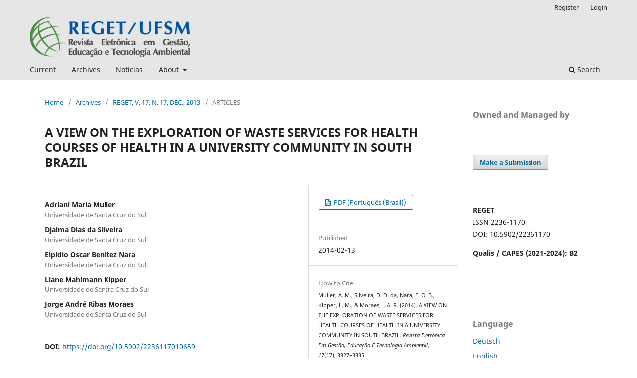

--- FILE ---
content_type: text/html; charset=utf-8
request_url: https://periodicos.ufsm.br/reget/article/view/10659
body_size: 10422
content:
<!DOCTYPE html>
<html lang="en-US" xml:lang="en-US">
<head>
	<meta charset="utf-8">
	<meta name="viewport" content="width=device-width, initial-scale=1.0">
	<title>
		A VIEW ON THE EXPLORATION OF WASTE SERVICES FOR HEALTH COURSES OF HEALTH IN A UNIVERSITY COMMUNITY IN SOUTH BRAZIL
							| Revista Eletrônica em Gestão, Educação e Tecnologia Ambiental
			</title>

	
<meta name="generator" content="Open Journal Systems 3.3.0.10">
<link rel="schema.DC" href="http://purl.org/dc/elements/1.1/" />
<meta name="DC.Creator.PersonalName" content="Adriani Maria Muller"/>
<meta name="DC.Creator.PersonalName" content="Djalma Dias da Silveira"/>
<meta name="DC.Creator.PersonalName" content="Elpidio Oscar Benitez Nara"/>
<meta name="DC.Creator.PersonalName" content="Liane Mahlmann Kipper"/>
<meta name="DC.Creator.PersonalName" content="Jorge André Ribas Moraes"/>
<meta name="DC.Date.created" scheme="ISO8601" content="2014-02-13"/>
<meta name="DC.Date.dateSubmitted" scheme="ISO8601" content="2013-09-11"/>
<meta name="DC.Date.issued" scheme="ISO8601" content="2014-02-13"/>
<meta name="DC.Date.modified" scheme="ISO8601" content="2021-07-14"/>
<meta name="DC.Description" xml:lang="en" content="This research aims a management system Waste Health Services - RSS - courses for health care from a community college, based on guidance provided by the Brazilian legislation linked to the health sector, the Environmental Management System, established by ISO 14001, and application of two questionnaires: one for collecting data from the students and one for faculty and staff. The research was exploratory and descriptive approaches used to integrate qualitative and quantitative analysis. It was found that 94% of students are unaware of the legislation concerning RSS and that 82% of teachers and officials do not know the destination of the waste. Other survey results demonstrated the need for more extensive and consistent information regarding RSS, generated in practical classes and community service. The knowledge of both the students and the faculty and staff, is focused and specific to each situation, there is a gap in the legislation and management of RSS. After the results were compiled systematic suggestions about Waste Management of Health Services, generated in teaching, which is a set of actions aiming at the quality and efficiency of academic practices, emphasizing environmental education. "/>
<meta name="DC.Description" xml:lang="pt" content="Esta pesquisa objetiva realizar uma investigação sobre os resíduos de serviços de saúde para os cursos da área da saúde numa universidade comunitária do sul do Brasil com base nas orientações fornecidas pela legislação brasileira vinculada ao setor de saúde e no Sistema de Gestão Ambiental, estabelecido pela NBR ISO 14001, para a proposição de um modelo para Gerenciamento de Resíduos de Serviços de Saúde. Para isto, foram aplicados dois questionários: um para coleta de dados dos alunos e outro para docentes e funcionários. A pesquisa classificou-se como exploratória descritiva e usou abordagens de integração entre análise qualitativa e quantitativa. Foi constatado que 94% dos alunos desconhecem a legislação referente aos Resíduos de Serviços de Saúde - RSS e que 82% dos docentes e funcionários não conhecem a destinação desses resíduos. Outros resultados da pesquisa demonstraram a necessidade de informações mais amplas e consistentes em relação aos RSS gerados nas aulas práticas e no atendimento à comunidade. O conhecimento das técnicas aplicadas tanto pelos alunos quanto pelos docentes e funcionários, focadas especificamente nas áreas de atuação, deixam a desejar no que diz respeito à legislação e ao gerenciamento dos RSS. Percebeu-se que esse assunto não é tratado pelos docentes, discentes e técnicos administrativos como relevante, embora, todos saibam da sua importância vital à saúde de cada sujeito envolvido. Após os resultados obtidos, foram elaboradas sugestões sistemáticas sobre a gestão de Resíduos de Serviços de Saúde gerados em atividades de ensino que se constitui num conjunto de ações visando à qualidade e à eficiência das práticas acadêmicas, enfatizando a educação ambiental."/>
<meta name="DC.Format" scheme="IMT" content="application/pdf"/>
<meta name="DC.Identifier" content="10659"/>
<meta name="DC.Identifier.pageNumber" content="3327-3335"/>
<meta name="DC.Identifier.DOI" content="10.5902/2236117010659"/>
<meta name="DC.Identifier.URI" content="https://periodicos.ufsm.br/reget/article/view/10659"/>
<meta name="DC.Language" scheme="ISO639-1" content="pt"/>
<meta name="DC.Rights" content="Copyright (c) 0 "/>
<meta name="DC.Rights" content=""/>
<meta name="DC.Source" content="Revista Eletrônica em Gestão, Educação e Tecnologia Ambiental"/>
<meta name="DC.Source.ISSN" content="2236-1170"/>
<meta name="DC.Source.URI" content="https://periodicos.ufsm.br/reget"/>
<meta name="DC.Subject" xml:lang="en" content="Environmental Education"/>
<meta name="DC.Subject" xml:lang="en" content="Environmental Policy Internal"/>
<meta name="DC.Subject" xml:lang="en" content="Waste Management of Health Service."/>
<meta name="DC.Title" content="A VIEW ON THE EXPLORATION OF WASTE SERVICES FOR HEALTH COURSES OF HEALTH IN A UNIVERSITY COMMUNITY IN SOUTH BRAZIL"/>
<meta name="DC.Title.Alternative" xml:lang="en" content="A VIEW ON THE EXPLORATION OF WASTE SERVICES FOR HEALTH COURSES OF HEALTH IN A UNIVERSITY COMMUNITY IN SOUTH BRAZIL"/>
<meta name="DC.Type" content="Text.Serial.Journal"/>
<meta name="DC.Type.articleType" content="ARTICLES"/>
<meta name="gs_meta_revision" content="1.1"/>
<meta name="citation_journal_title" content="Revista Eletrônica em Gestão, Educação e Tecnologia Ambiental"/>
<meta name="citation_journal_abbrev" content="REGET"/>
<meta name="citation_issn" content="2236-1170"/> 
<meta name="citation_author" content="Adriani Maria Muller"/>
<meta name="citation_author_institution" content="Universidade de Santa Cruz do Sul"/>
<meta name="citation_author" content="Djalma Dias da Silveira"/>
<meta name="citation_author_institution" content="Universidade de Santa Cruz do Sul"/>
<meta name="citation_author" content="Elpidio Oscar Benitez Nara"/>
<meta name="citation_author_institution" content="Universidade de Santa Cruz do Sul"/>
<meta name="citation_author" content="Liane Mahlmann Kipper"/>
<meta name="citation_author_institution" content="Universidade de Santra Cruz do Sul"/>
<meta name="citation_author" content="Jorge André Ribas Moraes"/>
<meta name="citation_author_institution" content="Universidade de Santa Cruz do Sul"/>
<meta name="citation_title" content="UM OLHAR EXPLORATÓRIO SOBRE OS RESÍDUOS DE SERVIÇOS DE SAÚDE PARA OS CURSOS DA ÁREA DA SAÚDE NUMA UNIVERSIDADE COMUNITÁRIA DO SUL DO BRASIL"/>
<meta name="citation_language" content="pt"/>
<meta name="citation_date" content="2013"/>
<meta name="citation_firstpage" content="3327"/>
<meta name="citation_lastpage" content="3335"/>
<meta name="citation_doi" content="10.5902/2236117010659"/>
<meta name="citation_abstract_html_url" content="https://periodicos.ufsm.br/reget/article/view/10659"/>
<meta name="citation_keywords" xml:lang="en" content="Environmental Education"/>
<meta name="citation_keywords" xml:lang="en" content="Environmental Policy Internal"/>
<meta name="citation_keywords" xml:lang="en" content="Waste Management of Health Service."/>
<meta name="citation_pdf_url" content="https://periodicos.ufsm.br/reget/article/download/10659/pdf"/>
<meta name="citation_reference" content="ANDRADE, T. R.; SILVA, C. E.. Análise de sustentabilidade na gestão de resíduos sólidos na cidade: o caso de Paripiranga, Bahia, Brasil. Revista Ibero‐Americana de Ciências Ambientais, Aquidabã, v.2, n.1, p.59‐84, 2011."/>
<meta name="citation_reference" content="ASSOCIAÇÃO BRASILEIRA DE NORMAS TÉCNICAS – ABNT NBR ISO 14001:"/>
<meta name="citation_reference" content="sistemas de gestão ambiental: requisitos com orientações para uso. Rio de Janeiro, 2004."/>
<meta name="citation_reference" content="ASSOCIAÇÃO BRASILEIRA DE NORMAS TÉCNICAS – ABNT NBR 10004 – Resíduos Sólidos: classificação. Rio de Janeiro, 2004."/>
<meta name="citation_reference" content="BAIERLE, J.L. Plano de Gerenciamento de Resíduos de Serviço de Saúde na Clínica de Odontologia da UNISC. Monografia (Graduação em Engenharia Ambiental) – Universidade de Santa Cruz do Sul. Santa Cruz do Sul, 2012."/>
<meta name="citation_reference" content="BOLZAN, A. Z. e GRACIOLI, C. R. (2012), “Ações de Educação Ambiental na Escola Municipal de Ensino Fundamental João Pessoa - São Sepé, RS”, Revista Eletrônica em Gestão, Educação e Tecnologia Ambiental. Vol. 6, No. 6, pp. 1007 – 1014."/>
<meta name="citation_reference" content="BRASIL. Ministério da Saúde. Manual de gerenciamento de resíduos de serviços de saúde. Agência Nacional de Vigilância Sanitária, Brasília: Ministério da Saúde, 2006."/>
<meta name="citation_reference" content="BRASIL. Resolução da Diretoria Colegiada – RDC n. 306/2004 da Agência Nacional de Vigilância Sanitária. Dispõe sobre o Regulamento Técnico para o Gerenciamento de Resíduos de Serviços de Saúde, 2006."/>
<meta name="citation_reference" content="CHEN, Y.; Li, P.J.; LUPI, C.; SUN, Y.Z.; DIANDOU, X.; QIAN F.; SHASHA, F. Sustainable management measures for healthcare waste in China, Waste Management , 29, 2009."/>
<meta name="citation_reference" content="GOLEMAN, D. Inteligência ecológica: o impacto do que consumimos e as mudanças que podem melhorar o planeta. Tradução: Ana Beatriz Rodrigues. Rio de Janeiro: Elsevier, 2009."/>
<meta name="citation_reference" content="IBGE. Pesquisa nacional de saneamento básico 2000. Rio de Janeiro: IBGE, 2002."/>
<meta name="citation_reference" content="KIPPER, L. M.; MAHLMANN, C. M.; ALVES, G. RODRIGUEZ, A. L. WEISS, F. Gerenciamento de resíduos perigosos na universidade de Santa Cruz do Sul – RS. In: 23º CONGRESSO BRASILEIRO DE ENGENHARIA SANITÁRIA E AMBIENTAL, Anais. Campo Grande – MS, 2005."/>
<meta name="citation_reference" content="LEFF, E. A complexidade ambiental. Tradução: Eliete Wolff. São Paulo: Cortez, 2003."/>
<meta name="citation_reference" content="LIPPEL, M. Modelo de gerenciamento de resíduos sólidos de saúde para pequenos geradores - o caso de Blumenau/SC. Dissertação (Mestrado em Engenharia de Produção) – Universidade Federal de Santa Catarina, Florianópolis, 2003."/>
<meta name="citation_reference" content="MANEIA, A.; CUZZUOL, V. and KROHLING, A. (2013), “A Educação Ambiental e a Responsabilidade Socioambiental nas Práticas Ambientais em Instituições de Ensino Superior no Brasil”, Revista Eletrônica em Gestão, Educação e Tecnologia Ambiental, Vol. 13, No. 13."/>
<meta name="citation_reference" content="PELICIONI, M. C. F.Educação ambiental: evolução e conceitos. In: PHILIPPI JR, Arlindo (Editor). Saneamento, saúde e ambiente: fundamentos para um desenvolvimento sustentável. Baueri, SP: Manole, 2005."/>
<meta name="citation_reference" content="RIVETTI, L. V.; SIMONATO, D. C.; COSTA, S. O.; FIGUEIREDO, R. A.. Análise documental e de percepção acerca da gestão de resíduos em um campus universitário (SP, Brasil). Revista Ibero‐Americana de Ciências Ambientais, Aquidabã, v.3, n.1, p.98‐111, 2012."/>
<meta name="citation_reference" content="RODRIGUES, M. V. C. Ações para a qualidade: GEIQ, gestão integrada para a qualidade: padrão seis sigma, classe mundial. Rio de Janeiro: Qualitymark, 2004."/>
<meta name="citation_reference" content="SCHNEIDER, V. E. et al. Manual de gerenciamento de resíduos sólidos de serviços de saúde. 2. ed. rev. e ampl., Caxias do Sul, RS: Educs, 2004."/>
<link rel="alternate" type="application/atom+xml" href="https://periodicos.ufsm.br/reget/gateway/plugin/WebFeedGatewayPlugin/atom">
<link rel="alternate" type="application/rdf+xml" href="https://periodicos.ufsm.br/reget/gateway/plugin/WebFeedGatewayPlugin/rss">
<link rel="alternate" type="application/rss+xml" href="https://periodicos.ufsm.br/reget/gateway/plugin/WebFeedGatewayPlugin/rss2">
	<link rel="stylesheet" href="https://periodicos.ufsm.br/reget/$$$call$$$/page/page/css?name=stylesheet" type="text/css" /><link rel="stylesheet" href="https://periodicos.ufsm.br/reget/$$$call$$$/page/page/css?name=font" type="text/css" /><link rel="stylesheet" href="https://periodicos.ufsm.br/lib/pkp/styles/fontawesome/fontawesome.css?v=3.3.0.10" type="text/css" /><link rel="stylesheet" href="https://periodicos.ufsm.br/plugins/generic/doiForTranslation/styles/translationsSummary.css?v=3.3.0.10" type="text/css" /><link rel="stylesheet" href="https://periodicos.ufsm.br/plugins/generic/doiInSummary/styles/doi.css?v=3.3.0.10" type="text/css" />
</head>
<body class="pkp_page_article pkp_op_view has_site_logo" dir="ltr">

	<div class="pkp_structure_page">

				<header class="pkp_structure_head" id="headerNavigationContainer" role="banner">
						 <nav class="cmp_skip_to_content" aria-label="Jump to content links">
	<a href="#pkp_content_main">Skip to main content</a>
	<a href="#siteNav">Skip to main navigation menu</a>
		<a href="#pkp_content_footer">Skip to site footer</a>
</nav>

			<div class="pkp_head_wrapper">

				<div class="pkp_site_name_wrapper">
					<button class="pkp_site_nav_toggle">
						<span>Open Menu</span>
					</button>
										<div class="pkp_site_name">
																<a href="						https://periodicos.ufsm.br/reget/index
					" class="is_img">
							<img src="https://periodicos.ufsm.br/public/journals/16/pageHeaderLogoImage_en_US.png" width="403" height="100"  />
						</a>
										</div>
				</div>

				
				<nav class="pkp_site_nav_menu" aria-label="Site Navigation">
					<a id="siteNav"></a>
					<div class="pkp_navigation_primary_row">
						<div class="pkp_navigation_primary_wrapper">
																				<ul id="navigationPrimary" class="pkp_navigation_primary pkp_nav_list">
								<li class="">
				<a href="https://periodicos.ufsm.br/reget/issue/current">
					Current
				</a>
							</li>
								<li class="">
				<a href="https://periodicos.ufsm.br/reget/issue/archive">
					Archives
				</a>
							</li>
								<li class="">
				<a href="https://periodicos.ufsm.br/reget/announcement">
					Notícias
				</a>
							</li>
								<li class="">
				<a href="https://periodicos.ufsm.br/reget/about">
					About
				</a>
									<ul>
																					<li class="">
									<a href="https://periodicos.ufsm.br/reget/about">
										About the Journal
									</a>
								</li>
																												<li class="">
									<a href="https://periodicos.ufsm.br/reget/about/submissions">
										Submissions
									</a>
								</li>
																												<li class="">
									<a href="https://periodicos.ufsm.br/reget/about/editorialTeam">
										Editorial Team
									</a>
								</li>
																												<li class="">
									<a href="https://periodicos.ufsm.br/reget/about/privacy">
										Privacy Statement
									</a>
								</li>
																												<li class="">
									<a href="https://periodicos.ufsm.br/reget/about/contact">
										Contact
									</a>
								</li>
																		</ul>
							</li>
			</ul>

				

																						<div class="pkp_navigation_search_wrapper">
									<a href="https://periodicos.ufsm.br/reget/search" class="pkp_search pkp_search_desktop">
										<span class="fa fa-search" aria-hidden="true"></span>
										Search
									</a>
								</div>
													</div>
					</div>
					<div class="pkp_navigation_user_wrapper" id="navigationUserWrapper">
							<ul id="navigationUser" class="pkp_navigation_user pkp_nav_list">
								<li class="profile">
				<a href="https://periodicos.ufsm.br/reget/user/register">
					Register
				</a>
							</li>
								<li class="profile">
				<a href="https://periodicos.ufsm.br/reget/login">
					Login
				</a>
							</li>
										</ul>

					</div>
				</nav>
			</div><!-- .pkp_head_wrapper -->
		</header><!-- .pkp_structure_head -->

						<div class="pkp_structure_content has_sidebar">
			<div class="pkp_structure_main" role="main">
				<a id="pkp_content_main"></a>

<div class="page page_article">
			<nav class="cmp_breadcrumbs" role="navigation" aria-label="You are here:">
	<ol>
		<li>
			<a href="https://periodicos.ufsm.br/reget/index">
				Home
			</a>
			<span class="separator">/</span>
		</li>
		<li>
			<a href="https://periodicos.ufsm.br/reget/issue/archive">
				Archives
			</a>
			<span class="separator">/</span>
		</li>
					<li>
				<a href="https://periodicos.ufsm.br/reget/issue/view/679">
					REGET, V. 17, N. 17, DEC., 2013
				</a>
				<span class="separator">/</span>
			</li>
				<li class="current" aria-current="page">
			<span aria-current="page">
									ARTICLES
							</span>
		</li>
	</ol>
</nav>
	
		  	 <article class="obj_article_details">

		
	<h1 class="page_title">
		A VIEW ON THE EXPLORATION OF WASTE SERVICES FOR HEALTH COURSES OF HEALTH IN A UNIVERSITY COMMUNITY IN SOUTH BRAZIL
	</h1>

	
	<div class="row">
		<div class="main_entry">

							<section class="item authors">
					<h2 class="pkp_screen_reader">Authors</h2>
					<ul class="authors">
											<li>
							<span class="name">
								Adriani Maria Muller
							</span>
															<span class="affiliation">
									Universidade de Santa Cruz do Sul
																	</span>
																				</li>
											<li>
							<span class="name">
								Djalma Dias da Silveira
							</span>
															<span class="affiliation">
									Universidade de Santa Cruz do Sul
																	</span>
																				</li>
											<li>
							<span class="name">
								Elpidio Oscar Benitez Nara
							</span>
															<span class="affiliation">
									Universidade de Santa Cruz do Sul
																	</span>
																				</li>
											<li>
							<span class="name">
								Liane Mahlmann Kipper
							</span>
															<span class="affiliation">
									Universidade de Santra Cruz do Sul
																	</span>
																				</li>
											<li>
							<span class="name">
								Jorge André Ribas Moraes
							</span>
															<span class="affiliation">
									Universidade de Santa Cruz do Sul
																	</span>
																				</li>
										</ul>
				</section>
			
																												<section class="item doi">
						<h2 class="label">
														DOI:
						</h2>
						<span class="value">
							<a href="https://doi.org/10.5902/2236117010659">
								https://doi.org/10.5902/2236117010659
							</a>
						</span>
					</section>
							
									<section class="item keywords">
				<h2 class="label">
										Keywords:
				</h2>
				<span class="value">
											Environmental Education, 											Environmental Policy Internal, 											Waste Management of Health Service.									</span>
			</section>
			
										<section class="item abstract">
					<h2 class="label">Abstract</h2>
					<p>This research aims a management system Waste Health Services - RSS - courses for health care from a community college, based on guidance provided by the Brazilian legislation linked to the health sector, the Environmental Management System, established by ISO 14001, and application of two questionnaires: one for collecting data from the students and one for faculty and staff. The research was exploratory and descriptive approaches used to integrate qualitative and quantitative analysis. It was found that 94% of students are unaware of the legislation concerning RSS and that 82% of teachers and officials do not know the destination of the waste. Other survey results demonstrated the need for more extensive and consistent information regarding RSS, generated in practical classes and community service. The knowledge of both the students and the faculty and staff, is focused and specific to each situation, there is a gap in the legislation and management of RSS. After the results were compiled systematic suggestions about Waste Management of Health Services, generated in teaching, which is a set of actions aiming at the quality and efficiency of academic practices, emphasizing environmental education.</p><p> </p>
				</section>
			
			<div class="item downloads_chart">
	<h3 class="label">
		Downloads
	</h3>
	<div class="value">
		<canvas class="usageStatsGraph" data-object-type="Submission" data-object-id="10659"></canvas>
		<div class="usageStatsUnavailable" data-object-type="Submission" data-object-id="10659">
			Download data is not yet available.
		</div>
	</div>
</div>


																																																																																																<section class="item author_bios">
					<h2 class="label">
													Author Biographies
											</h2>
																		<section class="sub_item">
								<h3 class="label">
																																							Adriani Maria Muller, <span class="affiliation">Universidade de Santa Cruz do Sul</span>
																	</h3>
								<div class="value">
									Possui mestrado em Engenharia de Produção pela Universidade Federal de Santa Maria (2010), especialização em Gestão Universitária (2005), especialização em Controladoria (2003) e graduação em Administração de Empresas (1990), pela Universidade de Santa Cruz do Sul - UNISC. Atualmente é docente do Departamento de Ciências Administrativas e Assistente Administrativo da UNISC.
								</div>
							</section>
																								<section class="sub_item">
								<h3 class="label">
																																							Djalma Dias da Silveira, <span class="affiliation">Universidade de Santa Cruz do Sul</span>
																	</h3>
								<div class="value">
									Possui graduação em Engenharia Química pela Universidade Federal de Santa Maria (1981), mestrado em Engenharia de Produção pela Universidade Federal de Santa Maria (1986) e doutorado em Engenharia de Produção pela Universidade Federal de Santa Catarina (1999). Atualmente é professor associado da Universidade Federal de Santa Maria.
								</div>
							</section>
																								<section class="sub_item">
								<h3 class="label">
																																							Elpidio Oscar Benitez Nara, <span class="affiliation">Universidade de Santa Cruz do Sul</span>
																	</h3>
								<div class="value">
									Maria (1986), Mestrado em Engenharia de Produção pela Universidade Federal de Santa Maria (1997) e Doutorado em Gestão da Qualidade e Produtividade pela Universidade Federal de Santa Catarina (2005). Atualmente é PROFESSOR ADJUNTO da Universidade de Santa Cruz do Sul atuando nos cursos de graduação em Engenharia de Produção e Mecânica e no programa de Mestrado em Sistemas e Processos industriais.
								</div>
							</section>
																								<section class="sub_item">
								<h3 class="label">
																																							Liane Mahlmann Kipper, <span class="affiliation">Universidade de Santra Cruz do Sul</span>
																	</h3>
								<div class="value">
									Possui Licenciatura Plena Em Física pela Universidade of Santa Cruz do Sul (1986), Mestrado em Física pela Universidade Federal de santa Catarina (1991) e Doutorado em Engenharia de Produção pela Universidade Federal de Santa Catarina (2005). Atualmente é professora titular da Universidade de Santa Cruz do Sul e Coordenadora do Mestrado em Sistemas e Processos Industriais.
								</div>
							</section>
																								<section class="sub_item">
								<h3 class="label">
																																							Jorge André Ribas Moraes, <span class="affiliation">Universidade de Santa Cruz do Sul</span>
																	</h3>
								<div class="value">
									Possui graduação em Engenharia Mecânica pelaUniversidade Federal de Santa Maria (1988), Mestrado em Engenharia de Produçãopela Universidade Federal de Santa Maria (1998) e Doutorado em Engenharia deProdução pela Universidade Federal de Santa Catarina (2005). Atualmente éprofessor tempo parcial da Universidade de Santa Cruz do Sul. Tem experiênciana área de Engenharia Sanitária, com ênfase em Gestão Ambiental, atuandoprincipalmente nos seguintes temas: produção mais Limpa; gestão ambiental;qualidade e produtividade; segurança do trabalho e ergonomia; reciclagem demateriais e melhoria de processos.
								</div>
							</section>
															</section>
			
										<section class="item references">
					<h2 class="label">
						References
					</h2>
					<div class="value">
																					<p>ANDRADE, T. R.; SILVA, C. E.. Análise de sustentabilidade na gestão de resíduos sólidos na cidade: o caso de Paripiranga, Bahia, Brasil. Revista Ibero‐Americana de Ciências Ambientais, Aquidabã, v.2, n.1, p.59‐84, 2011. </p>
															<p>ASSOCIAÇÃO BRASILEIRA DE NORMAS TÉCNICAS – ABNT NBR ISO 14001: </p>
															<p>sistemas de gestão ambiental: requisitos com orientações para uso. Rio de Janeiro, 2004. </p>
															<p>ASSOCIAÇÃO BRASILEIRA DE NORMAS TÉCNICAS – ABNT NBR 10004 – Resíduos Sólidos: classificação. Rio de Janeiro, 2004. </p>
															<p>BAIERLE, J.L. Plano de Gerenciamento de Resíduos de Serviço de Saúde na Clínica de Odontologia da UNISC. Monografia (Graduação em Engenharia Ambiental) – Universidade de Santa Cruz do Sul. Santa Cruz do Sul, 2012. </p>
															<p>BOLZAN, A. Z. e GRACIOLI, C. R. (2012), “Ações de Educação Ambiental na Escola Municipal de Ensino Fundamental João Pessoa - São Sepé, RS”, Revista Eletrônica em Gestão, Educação e Tecnologia Ambiental. Vol. 6, No. 6, pp. 1007 – 1014. </p>
															<p>BRASIL. Ministério da Saúde. Manual de gerenciamento de resíduos de serviços de saúde. Agência Nacional de Vigilância Sanitária, Brasília: Ministério da Saúde, 2006. </p>
															<p>BRASIL. Resolução da Diretoria Colegiada – RDC n. 306/2004 da Agência Nacional de Vigilância Sanitária. Dispõe sobre o Regulamento Técnico para o Gerenciamento de Resíduos de Serviços de Saúde, 2006. </p>
															<p>CHEN, Y.; Li, P.J.; LUPI, C.; SUN, Y.Z.; DIANDOU, X.; QIAN F.; SHASHA, F. Sustainable management measures for healthcare waste in China, Waste Management , 29, 2009. </p>
															<p>GOLEMAN, D. Inteligência ecológica: o impacto do que consumimos e as mudanças que podem melhorar o planeta. Tradução: Ana Beatriz Rodrigues. Rio de Janeiro: Elsevier, 2009. </p>
															<p>IBGE. Pesquisa nacional de saneamento básico 2000. Rio de Janeiro: IBGE, 2002. </p>
															<p>KIPPER, L. M.; MAHLMANN, C. M.; ALVES, G. RODRIGUEZ, A. L. WEISS, F. Gerenciamento de resíduos perigosos na universidade de Santa Cruz do Sul – RS. In: 23º CONGRESSO BRASILEIRO DE ENGENHARIA SANITÁRIA E AMBIENTAL, Anais. Campo Grande – MS, 2005. </p>
															<p>LEFF, E. A complexidade ambiental. Tradução: Eliete Wolff. São Paulo: Cortez, 2003. </p>
															<p>LIPPEL, M. Modelo de gerenciamento de resíduos sólidos de saúde para pequenos geradores - o caso de Blumenau/SC. Dissertação (Mestrado em Engenharia de Produção) – Universidade Federal de Santa Catarina, Florianópolis, 2003. </p>
															<p>MANEIA, A.; CUZZUOL, V. and KROHLING, A. (2013), “A Educação Ambiental e a Responsabilidade Socioambiental nas Práticas Ambientais em Instituições de Ensino Superior no Brasil”, Revista Eletrônica em Gestão, Educação e Tecnologia Ambiental, Vol. 13, No. 13. </p>
															<p>PELICIONI, M. C. F.Educação ambiental: evolução e conceitos. In: PHILIPPI JR, Arlindo (Editor). Saneamento, saúde e ambiente: fundamentos para um desenvolvimento sustentável. Baueri, SP: Manole, 2005. </p>
															<p>RIVETTI, L. V.; SIMONATO, D. C.; COSTA, S. O.; FIGUEIREDO, R. A.. Análise documental e de percepção acerca da gestão de resíduos em um campus universitário (SP, Brasil). Revista Ibero‐Americana de Ciências Ambientais, Aquidabã, v.3, n.1, p.98‐111, 2012. </p>
															<p>RODRIGUES, M. V. C. Ações para a qualidade: GEIQ, gestão integrada para a qualidade: padrão seis sigma, classe mundial. Rio de Janeiro: Qualitymark, 2004. </p>
															<p>SCHNEIDER, V. E. et al. Manual de gerenciamento de resíduos sólidos de serviços de saúde. 2. ed. rev. e ampl., Caxias do Sul, RS: Educs, 2004. </p>
																		</div>
				</section>
			
		</div><!-- .main_entry -->

		<div class="entry_details">

						
										<div class="item galleys">
					<h2 class="pkp_screen_reader">
						Downloads
					</h2>
					<ul class="value galleys_links">
													<li>
								
	
							

<a class="obj_galley_link pdf" href="https://periodicos.ufsm.br/reget/article/view/10659/pdf">

		
	PDF (Português (Brasil))

	</a>
							</li>
											</ul>
				</div>
						
						<div class="item published">
				<section class="sub_item">
					<h2 class="label">
						Published
					</h2>
					<div class="value">
																			<span>2014-02-13</span>
																	</div>
				</section>
							</div>
			
										<div class="item citation">
					<section class="sub_item citation_display">
						<h2 class="label">
							How to Cite
						</h2>
						<div class="value">
							<div id="citationOutput" role="region" aria-live="polite">
								<div class="csl-bib-body">
  <div class="csl-entry">Muller, A. M., Silveira, D. D. da, Nara, E. O. B., Kipper, L. M., &#38; Moraes, J. A. R. (2014). A VIEW ON THE EXPLORATION OF WASTE SERVICES FOR HEALTH COURSES OF HEALTH IN A UNIVERSITY COMMUNITY IN SOUTH BRAZIL. <i>Revista Eletrônica Em Gestão, Educação E Tecnologia Ambiental</i>, <i>17</i>(17), 3327–3335. https://doi.org/10.5902/2236117010659</div>
</div>
							</div>
							<div class="citation_formats">
								<button class="cmp_button citation_formats_button" aria-controls="cslCitationFormats" aria-expanded="false" data-csl-dropdown="true">
									More Citation Formats
								</button>
								<div id="cslCitationFormats" class="citation_formats_list" aria-hidden="true">
									<ul class="citation_formats_styles">
																					<li>
												<a
													aria-controls="citationOutput"
													href="https://periodicos.ufsm.br/reget/citationstylelanguage/get/acm-sig-proceedings?submissionId=10659&amp;publicationId=8217"
													data-load-citation
													data-json-href="https://periodicos.ufsm.br/reget/citationstylelanguage/get/acm-sig-proceedings?submissionId=10659&amp;publicationId=8217&amp;return=json"
												>
													ACM
												</a>
											</li>
																					<li>
												<a
													aria-controls="citationOutput"
													href="https://periodicos.ufsm.br/reget/citationstylelanguage/get/acs-nano?submissionId=10659&amp;publicationId=8217"
													data-load-citation
													data-json-href="https://periodicos.ufsm.br/reget/citationstylelanguage/get/acs-nano?submissionId=10659&amp;publicationId=8217&amp;return=json"
												>
													ACS
												</a>
											</li>
																					<li>
												<a
													aria-controls="citationOutput"
													href="https://periodicos.ufsm.br/reget/citationstylelanguage/get/apa?submissionId=10659&amp;publicationId=8217"
													data-load-citation
													data-json-href="https://periodicos.ufsm.br/reget/citationstylelanguage/get/apa?submissionId=10659&amp;publicationId=8217&amp;return=json"
												>
													APA
												</a>
											</li>
																					<li>
												<a
													aria-controls="citationOutput"
													href="https://periodicos.ufsm.br/reget/citationstylelanguage/get/associacao-brasileira-de-normas-tecnicas?submissionId=10659&amp;publicationId=8217"
													data-load-citation
													data-json-href="https://periodicos.ufsm.br/reget/citationstylelanguage/get/associacao-brasileira-de-normas-tecnicas?submissionId=10659&amp;publicationId=8217&amp;return=json"
												>
													ABNT
												</a>
											</li>
																					<li>
												<a
													aria-controls="citationOutput"
													href="https://periodicos.ufsm.br/reget/citationstylelanguage/get/chicago-author-date?submissionId=10659&amp;publicationId=8217"
													data-load-citation
													data-json-href="https://periodicos.ufsm.br/reget/citationstylelanguage/get/chicago-author-date?submissionId=10659&amp;publicationId=8217&amp;return=json"
												>
													Chicago
												</a>
											</li>
																					<li>
												<a
													aria-controls="citationOutput"
													href="https://periodicos.ufsm.br/reget/citationstylelanguage/get/harvard-cite-them-right?submissionId=10659&amp;publicationId=8217"
													data-load-citation
													data-json-href="https://periodicos.ufsm.br/reget/citationstylelanguage/get/harvard-cite-them-right?submissionId=10659&amp;publicationId=8217&amp;return=json"
												>
													Harvard
												</a>
											</li>
																					<li>
												<a
													aria-controls="citationOutput"
													href="https://periodicos.ufsm.br/reget/citationstylelanguage/get/ieee?submissionId=10659&amp;publicationId=8217"
													data-load-citation
													data-json-href="https://periodicos.ufsm.br/reget/citationstylelanguage/get/ieee?submissionId=10659&amp;publicationId=8217&amp;return=json"
												>
													IEEE
												</a>
											</li>
																					<li>
												<a
													aria-controls="citationOutput"
													href="https://periodicos.ufsm.br/reget/citationstylelanguage/get/modern-language-association?submissionId=10659&amp;publicationId=8217"
													data-load-citation
													data-json-href="https://periodicos.ufsm.br/reget/citationstylelanguage/get/modern-language-association?submissionId=10659&amp;publicationId=8217&amp;return=json"
												>
													MLA
												</a>
											</li>
																					<li>
												<a
													aria-controls="citationOutput"
													href="https://periodicos.ufsm.br/reget/citationstylelanguage/get/turabian-fullnote-bibliography?submissionId=10659&amp;publicationId=8217"
													data-load-citation
													data-json-href="https://periodicos.ufsm.br/reget/citationstylelanguage/get/turabian-fullnote-bibliography?submissionId=10659&amp;publicationId=8217&amp;return=json"
												>
													Turabian
												</a>
											</li>
																					<li>
												<a
													aria-controls="citationOutput"
													href="https://periodicos.ufsm.br/reget/citationstylelanguage/get/vancouver?submissionId=10659&amp;publicationId=8217"
													data-load-citation
													data-json-href="https://periodicos.ufsm.br/reget/citationstylelanguage/get/vancouver?submissionId=10659&amp;publicationId=8217&amp;return=json"
												>
													Vancouver
												</a>
											</li>
																			</ul>
																			<div class="label">
											Download Citation
										</div>
										<ul class="citation_formats_styles">
																							<li>
													<a href="https://periodicos.ufsm.br/reget/citationstylelanguage/download/ris?submissionId=10659&amp;publicationId=8217">
														<span class="fa fa-download"></span>
														Endnote/Zotero/Mendeley (RIS)
													</a>
												</li>
																							<li>
													<a href="https://periodicos.ufsm.br/reget/citationstylelanguage/download/bibtex?submissionId=10659&amp;publicationId=8217">
														<span class="fa fa-download"></span>
														BibTeX
													</a>
												</li>
																					</ul>
																	</div>
							</div>
						</div>
					</section>
				</div>
			
										<div class="item issue">

											<section class="sub_item">
							<h2 class="label">
								Issue
							</h2>
							<div class="value">
								<a class="title" href="https://periodicos.ufsm.br/reget/issue/view/679">
									REGET, V. 17, N. 17, DEC., 2013
								</a>
							</div>
						</section>
					
											<section class="sub_item">
							<h2 class="label">
								Section
							</h2>
							<div class="value">
								ARTICLES
							</div>
						</section>
					
									</div>
			
															
										<div class="item copyright">
					<h2 class="label">
						License
					</h2>
										<a href="https://www.dropbox.com/s/7crm1wq8syvwtt7/DECLARATION%20AND%20TRANSFER%20OF%20COPYRIGHT%20REGET.doc?dl=0" target="_blank">DECLARATION</a>
				</div>
			
			

		</div><!-- .entry_details -->
	</div><!-- .row -->

</article>

	<div id="articlesBySameAuthorList">
						<h3>Most read articles by the same author(s)</h3>

			<ul>
																													<li>
													André Luiz Emmel Silva,
													Jorge André Ribas Moraes,
													Adriel Rehbein,
													Daniel Bencke,
													Guilherme Gerhard,
												<a href="https://periodicos.ufsm.br/reget/article/view/10457">
							Positioning of Pharmacies and Reverse Logistics in the Control of Obsolete Drugs
						</a>,
						<a href="https://periodicos.ufsm.br/reget/issue/view/720">
							Revista Eletrônica em Gestão, Educação e Tecnologia Ambiental: REGET, V. 18, N. 1, APR., 2014
						</a>
					</li>
																													<li>
													Zélio Rumpel Brum,
													Djalma Dias da Silveira,
												<a href="https://periodicos.ufsm.br/reget/article/view/2779">
							EDUCAÇÃO AMBIENTAL NO USO E DESCARTE DE PILHAS E BATERIAS
						</a>,
						<a href="https://periodicos.ufsm.br/reget/issue/view/158">
							Revista Eletrônica em Gestão, Educação e Tecnologia Ambiental: REGET, V. 2, N. 2, MAR., 2011
						</a>
					</li>
																													<li>
													Josimara Santos Cardoso,
													Jorge André Ribas Moraes,
													André Luiz Emmel Silva,
												<a href="https://periodicos.ufsm.br/reget/article/view/16914">
							The use of benchmark for the improvement of the tobacco process
						</a>,
						<a href="https://periodicos.ufsm.br/reget/issue/view/860">
							Revista Eletrônica em Gestão, Educação e Tecnologia Ambiental: REGET, V. 19, N. 2, MAY-AUG., 2015
						</a>
					</li>
																													<li>
													Juliana Carla Persich,
													Djalma Dias da Silveira,
												<a href="https://periodicos.ufsm.br/reget/article/view/3858">
							GERENCIAMENTO DE RESÍDUOS SÓLIDOS - A IMPORTÂNCIA DA EDUCAÇÃO AMBIENTAL NO PROCESSO DE IMPLANTAÇÃO DA COLETA SELETIVA DE LIXO – O CASO DE IJUÍ/RS
						</a>,
						<a href="https://periodicos.ufsm.br/reget/issue/view/173">
							Revista Eletrônica em Gestão, Educação e Tecnologia Ambiental: REGET, V. 4, N. 4, OCT., 2011
						</a>
					</li>
																													<li>
													Giane Margarete Scarpatto Lourenço,
													Djalma Dias da Silveira,
												<a href="https://periodicos.ufsm.br/reget/article/view/3903">
							EDUCAÇÃO AMBIENTAL, DESENVOLVENDO ATIVIDADES PARA MINIMIZAR O RUÍDO NA ESCOLA
						</a>,
						<a href="https://periodicos.ufsm.br/reget/issue/view/173">
							Revista Eletrônica em Gestão, Educação e Tecnologia Ambiental: REGET, V. 4, N. 4, OCT., 2011
						</a>
					</li>
							</ul>
			<div id="articlesBySameAuthorPages">
				
			</div>
			</div>
<div id="articlesBySimilarityList">
	</div>


</div><!-- .page -->

	</div><!-- pkp_structure_main -->

									<div class="pkp_structure_sidebar left" role="complementary" aria-label="Sidebar">
				<div class="pkp_block block_custom" id="customblock-publicado-por">
	<h2 class="title">Owned and Managed by</h2>
	<div class="content">
		
	</div>
</div>
<div class="pkp_block block_make_submission">
	<h2 class="pkp_screen_reader">
		Make a Submission
	</h2>

	<div class="content">
		<a class="block_make_submission_link" href="https://periodicos.ufsm.br/reget/about/submissions">
			Make a Submission
		</a>
	</div>
</div>
<div class="pkp_block block_custom" id="customblock-sobre-a-revista">
	<h2 class="title"></h2>
	<div class="content">
		<p><strong>REGET</strong><br>ISSN 2236-1170<br>DOI: 10.5902/22361170</p>
<p><strong>Qualis / CAPES (2021-2024): B2</strong></p>
	</div>
</div>
<div class="pkp_block block_custom" id="customblock-clustrmaps">
	<h2 class="title pkp_screen_reader"></h2>
	<div class="content">
		
	</div>
</div>
<div class="pkp_block block_language">
	<h2 class="title">
		Language
	</h2>

	<div class="content">
		<ul>
							<li class="locale_de_DE" lang="de-DE">
					<a href="https://periodicos.ufsm.br/reget/user/setLocale/de_DE?source=%2Freget%2Farticle%2Fview%2F10659">
						Deutsch
					</a>
				</li>
							<li class="locale_en_US current" lang="en-US">
					<a href="https://periodicos.ufsm.br/reget/user/setLocale/en_US?source=%2Freget%2Farticle%2Fview%2F10659">
						English
					</a>
				</li>
							<li class="locale_es_ES" lang="es-ES">
					<a href="https://periodicos.ufsm.br/reget/user/setLocale/es_ES?source=%2Freget%2Farticle%2Fview%2F10659">
						Español (España)
					</a>
				</li>
							<li class="locale_fr_CA" lang="fr-CA">
					<a href="https://periodicos.ufsm.br/reget/user/setLocale/fr_CA?source=%2Freget%2Farticle%2Fview%2F10659">
						Français (Canada)
					</a>
				</li>
							<li class="locale_it_IT" lang="it-IT">
					<a href="https://periodicos.ufsm.br/reget/user/setLocale/it_IT?source=%2Freget%2Farticle%2Fview%2F10659">
						Italiano
					</a>
				</li>
							<li class="locale_pt_BR" lang="pt-BR">
					<a href="https://periodicos.ufsm.br/reget/user/setLocale/pt_BR?source=%2Freget%2Farticle%2Fview%2F10659">
						Português (Brasil)
					</a>
				</li>
					</ul>
	</div>
</div><!-- .block_language -->
<div class="pkp_block block_web_feed">
	<h2 class="title">Current Issue</h2>
	<div class="content">
		<ul>
			<li>
				<a href="https://periodicos.ufsm.br/reget/gateway/plugin/WebFeedGatewayPlugin/atom">
					<img src="https://periodicos.ufsm.br/lib/pkp/templates/images/atom.svg" alt="Atom logo">
				</a>
			</li>
			<li>
				<a href="https://periodicos.ufsm.br/reget/gateway/plugin/WebFeedGatewayPlugin/rss2">
					<img src="https://periodicos.ufsm.br/lib/pkp/templates/images/rss20_logo.svg" alt="RSS2 logo">
				</a>
			</li>
			<li>
				<a href="https://periodicos.ufsm.br/reget/gateway/plugin/WebFeedGatewayPlugin/rss">
					<img src="https://periodicos.ufsm.br/lib/pkp/templates/images/rss10_logo.svg" alt="RSS1 logo">
				</a>
			</li>
		</ul>
	</div>
</div>

			</div><!-- pkp_sidebar.left -->
			</div><!-- pkp_structure_content -->

<div class="pkp_structure_footer_wrapper" role="contentinfo">
	<a id="pkp_content_footer"></a>

	<div class="pkp_structure_footer">

					<div class="pkp_footer_content">
				<p><strong>Revista Eletrônica em Gestão, Educação e Tecnologia Ambiental – </strong>ISSN 2236-1170</p>
<p><strong>E-mail:</strong> <a href="mailto:reget@ufsm.br">reget@ufsm.br</a></p>
<p><a href="https://creativecommons.org/licenses/by-nc-sa/4.0/" rel="license"><img src="https://i.creativecommons.org/l/by-nc-sa/4.0/88x31.png" alt="Creative Commons License" /></a> This work is licensed under a <a href="https://creativecommons.org/licenses/by-nc-sa/4.0/" rel="license">Creative Commons Attribution-NonCommercial-ShareAlike 4.0 International License</a>.</p>
<p> </p>
<p><strong>Universidade Federal de Santa Maria, Campus Sede</strong></p>
<p><strong>Editora Central de Periódicos da UFSM</strong></p>
<p>Av. Roraima, nº 1000. Cidade Universitária. Bairro Camobi.</p>
<p>Prédio 30, Biblioteca Central, Sala 202/205, 2º Pavimento.</p>
<p>Santa Maria, RS. Brasil.</p>
<p>CEP: 97105-900 </p>
<p><strong>E-mail</strong>: <a href="mailto:centraldeperiodicos@ufsm.br">centraldeperiodicos@ufsm.br</a></p>
<p><strong>Sala Virtual de Atendimento</strong>: <a href="https://meet.google.com/chp-xyxw-kfp">https://meet.google.com/chp-xyxw-kfp</a> (das 8h30min às 12h)</p>
			</div>
		
			</div>
</div><!-- pkp_structure_footer_wrapper -->

</div><!-- pkp_structure_page -->

<script src="https://periodicos.ufsm.br/lib/pkp/lib/vendor/components/jquery/jquery.min.js?v=3.3.0.10" type="text/javascript"></script><script src="https://periodicos.ufsm.br/lib/pkp/lib/vendor/components/jqueryui/jquery-ui.min.js?v=3.3.0.10" type="text/javascript"></script><script src="https://periodicos.ufsm.br/plugins/themes/default/js/lib/popper/popper.js?v=3.3.0.10" type="text/javascript"></script><script src="https://periodicos.ufsm.br/plugins/themes/default/js/lib/bootstrap/util.js?v=3.3.0.10" type="text/javascript"></script><script src="https://periodicos.ufsm.br/plugins/themes/default/js/lib/bootstrap/dropdown.js?v=3.3.0.10" type="text/javascript"></script><script src="https://periodicos.ufsm.br/plugins/themes/default/js/main.js?v=3.3.0.10" type="text/javascript"></script><script src="https://periodicos.ufsm.br/plugins/generic/citationStyleLanguage/js/articleCitation.js?v=3.3.0.10" type="text/javascript"></script><script type="text/javascript">var pkpUsageStats = pkpUsageStats || {};pkpUsageStats.data = pkpUsageStats.data || {};pkpUsageStats.data.Submission = pkpUsageStats.data.Submission || {};pkpUsageStats.data.Submission[10659] = {"data":{"2016":{"1":0,"2":0,"3":0,"4":0,"5":33,"6":17,"7":43,"8":25,"9":14,"10":5,"11":10,"12":8},"2017":{"1":6,"2":5,"3":4,"4":1,"5":3,"6":11,"7":5,"8":6,"9":3,"10":1,"11":9,"12":1},"2018":{"1":1,"2":3,"3":5,"4":7,"5":5,"6":2,"7":3,"8":12,"9":17,"10":10,"11":7,"12":3},"2019":{"1":1,"2":2,"3":2,"4":2,"5":2,"6":1,"7":6,"8":3,"9":2,"10":5,"11":5,"12":3},"2020":{"1":6,"2":1,"3":4,"4":0,"5":5,"6":5,"7":2,"8":6,"9":1,"10":7,"11":1,"12":4},"2021":{"1":4,"2":8,"3":5,"4":1,"5":2,"6":1,"7":5,"8":6,"9":4,"10":22,"11":8,"12":0},"2022":{"1":3,"2":1,"3":0,"4":2,"5":1,"6":3,"7":1,"8":14,"9":15,"10":5,"11":1,"12":4},"2023":{"1":5,"2":5,"3":4,"4":2,"5":2,"6":5,"7":6,"8":1,"9":5,"10":0,"11":4,"12":5},"2024":{"1":1,"2":5,"3":1,"4":3,"5":1,"6":0,"7":8,"8":6,"9":2,"10":2,"11":1,"12":1},"2025":{"1":1,"2":1,"3":3,"4":4,"5":1,"6":5,"7":4,"8":4,"9":3,"10":3,"11":3,"12":0}},"label":"All Downloads","color":"79,181,217","total":584};</script><script src="https://cdnjs.cloudflare.com/ajax/libs/Chart.js/2.0.1/Chart.js?v=3.3.0.10" type="text/javascript"></script><script type="text/javascript">var pkpUsageStats = pkpUsageStats || {};pkpUsageStats.locale = pkpUsageStats.locale || {};pkpUsageStats.locale.months = ["Jan","Feb","Mar","Apr","May","Jun","Jul","Aug","Sep","Oct","Nov","Dec"];pkpUsageStats.config = pkpUsageStats.config || {};pkpUsageStats.config.chartType = "bar";</script><script src="https://periodicos.ufsm.br/plugins/generic/usageStats/js/UsageStatsFrontendHandler.js?v=3.3.0.10" type="text/javascript"></script><script type="text/javascript">
(function(i,s,o,g,r,a,m){i['GoogleAnalyticsObject']=r;i[r]=i[r]||function(){
(i[r].q=i[r].q||[]).push(arguments)},i[r].l=1*new Date();a=s.createElement(o),
m=s.getElementsByTagName(o)[0];a.async=1;a.src=g;m.parentNode.insertBefore(a,m)
})(window,document,'script','https://www.google-analytics.com/analytics.js','ga');

ga('create', 'UA-122949846-1', 'auto');
ga('send', 'pageview');
</script>


</body>
</html>


--- FILE ---
content_type: text/plain
request_url: https://www.google-analytics.com/j/collect?v=1&_v=j102&a=1282273390&t=pageview&_s=1&dl=https%3A%2F%2Fperiodicos.ufsm.br%2Freget%2Farticle%2Fview%2F10659&ul=en-us%40posix&dt=A%20VIEW%20ON%20THE%20EXPLORATION%20OF%20WASTE%20SERVICES%20FOR%20HEALTH%20COURSES%20OF%20HEALTH%20IN%20A%20UNIVERSITY%20COMMUNITY%20IN%20SOUTH%20BRAZIL%20%7C%20Revista%20Eletr%C3%B4nica%20em%20Gest%C3%A3o%2C%20Educa%C3%A7%C3%A3o%20e%20Tecnologia%20Ambiental&sr=1280x720&vp=1280x720&_u=IEBAAEABAAAAACAAI~&jid=1270345590&gjid=421024829&cid=1226873840.1769754030&tid=UA-122949846-1&_gid=846495788.1769754030&_r=1&_slc=1&z=486485086
body_size: -451
content:
2,cG-1ZQ2TMHEPX